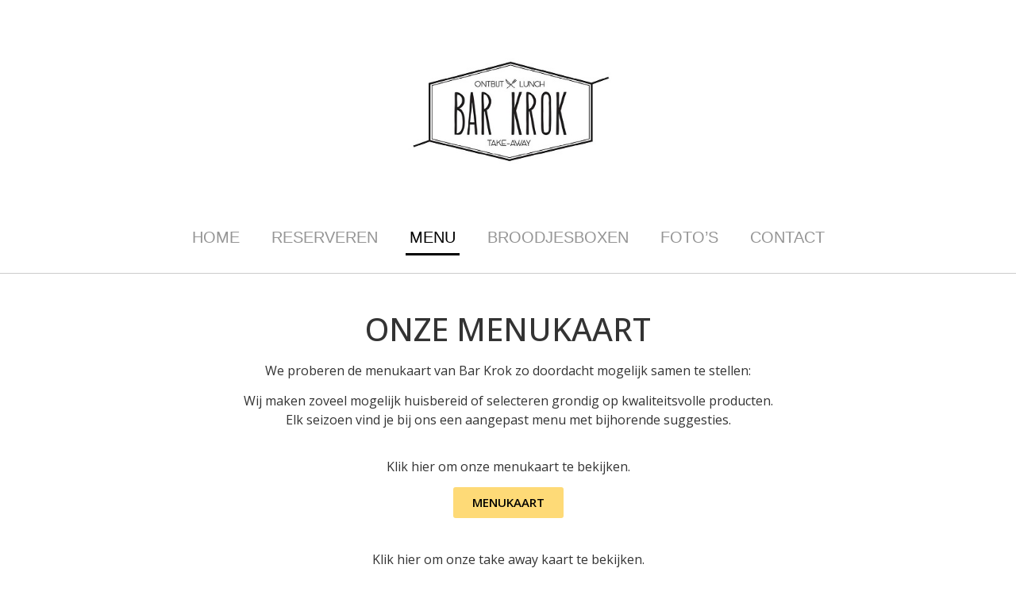

--- FILE ---
content_type: text/html; charset=UTF-8
request_url: https://www.barkrok.be/menu/
body_size: 6187
content:
<!doctype html>
<html lang="nl-BE">
<head>
	<meta charset="UTF-8">
		<meta name="viewport" content="width=device-width, initial-scale=1">
	<link rel="profile" href="http://gmpg.org/xfn/11">
	
	<!-- This site is optimized with the Yoast SEO plugin v14.8 - https://yoast.com/wordpress/plugins/seo/ -->
	<title>ONZE MENUKAART | Bar Krok</title>
	<meta name="description" content="We proberen de menukaart van Bar Krok zo doordacht mogelijk samen te stellen: huisbereid en kwaliteitsvolle menu en Take Away gerechten..." />
	<meta name="robots" content="index, follow" />
	<meta name="googlebot" content="index, follow, max-snippet:-1, max-image-preview:large, max-video-preview:-1" />
	<meta name="bingbot" content="index, follow, max-snippet:-1, max-image-preview:large, max-video-preview:-1" />
	<link rel="canonical" href="https://www.barkrok.be/menu/" />
	<meta property="og:locale" content="nl_BE" />
	<meta property="og:type" content="article" />
	<meta property="og:title" content="ONZE MENUKAART | Bar Krok" />
	<meta property="og:description" content="We proberen de menukaart van Bar Krok zo doordacht mogelijk samen te stellen: huisbereid en kwaliteitsvolle menu en Take Away gerechten..." />
	<meta property="og:url" content="https://www.barkrok.be/menu/" />
	<meta property="og:site_name" content="Bar Krok" />
	<meta property="article:publisher" content="https://www.facebook.com/Bar-Krok-400505476984360/" />
	<meta property="article:modified_time" content="2022-10-05T12:54:44+00:00" />
	<meta name="twitter:card" content="summary_large_image" />
	<script type="application/ld+json" class="yoast-schema-graph">{"@context":"https://schema.org","@graph":[{"@type":"Organization","@id":"https://www.barkrok.be/#organization","name":"Kar Krok","url":"https://www.barkrok.be/","sameAs":["https://www.facebook.com/Bar-Krok-400505476984360/","https://www.instagram.com/barkrok/"],"logo":{"@type":"ImageObject","@id":"https://www.barkrok.be/#logo","inLanguage":"nl-BE","url":"https://www.barkrok.be/wp-content/uploads/2020/08/BarKrok-logo.jpg","width":396,"height":430,"caption":"Kar Krok"},"image":{"@id":"https://www.barkrok.be/#logo"}},{"@type":"WebSite","@id":"https://www.barkrok.be/#website","url":"https://www.barkrok.be/","name":"Bar Krok","description":"Ontbijt - Lunch - Take Away","publisher":{"@id":"https://www.barkrok.be/#organization"},"potentialAction":[{"@type":"SearchAction","target":"https://www.barkrok.be/?s={search_term_string}","query-input":"required name=search_term_string"}],"inLanguage":"nl-BE"},{"@type":"WebPage","@id":"https://www.barkrok.be/menu/#webpage","url":"https://www.barkrok.be/menu/","name":"ONZE MENUKAART | Bar Krok","isPartOf":{"@id":"https://www.barkrok.be/#website"},"datePublished":"2020-08-22T19:31:10+00:00","dateModified":"2022-10-05T12:54:44+00:00","description":"We proberen de menukaart van Bar Krok zo doordacht mogelijk samen te stellen: huisbereid en kwaliteitsvolle menu en Take Away gerechten...","inLanguage":"nl-BE","potentialAction":[{"@type":"ReadAction","target":["https://www.barkrok.be/menu/"]}]}]}</script>
	<!-- / Yoast SEO plugin. -->


<link rel='dns-prefetch' href='//s.w.org' />
<link rel="alternate" type="application/rss+xml" title="Bar Krok &raquo; Feed" href="https://www.barkrok.be/feed/" />
<link rel="alternate" type="application/rss+xml" title="Bar Krok &raquo; reactiesfeed" href="https://www.barkrok.be/comments/feed/" />
		<script type="text/javascript">
			window._wpemojiSettings = {"baseUrl":"https:\/\/s.w.org\/images\/core\/emoji\/12.0.0-1\/72x72\/","ext":".png","svgUrl":"https:\/\/s.w.org\/images\/core\/emoji\/12.0.0-1\/svg\/","svgExt":".svg","source":{"concatemoji":"https:\/\/www.barkrok.be\/wp-includes\/js\/wp-emoji-release.min.js?ver=5.4.13"}};
			/*! This file is auto-generated */
			!function(e,a,t){var n,r,o,i=a.createElement("canvas"),p=i.getContext&&i.getContext("2d");function s(e,t){var a=String.fromCharCode;p.clearRect(0,0,i.width,i.height),p.fillText(a.apply(this,e),0,0);e=i.toDataURL();return p.clearRect(0,0,i.width,i.height),p.fillText(a.apply(this,t),0,0),e===i.toDataURL()}function c(e){var t=a.createElement("script");t.src=e,t.defer=t.type="text/javascript",a.getElementsByTagName("head")[0].appendChild(t)}for(o=Array("flag","emoji"),t.supports={everything:!0,everythingExceptFlag:!0},r=0;r<o.length;r++)t.supports[o[r]]=function(e){if(!p||!p.fillText)return!1;switch(p.textBaseline="top",p.font="600 32px Arial",e){case"flag":return s([127987,65039,8205,9895,65039],[127987,65039,8203,9895,65039])?!1:!s([55356,56826,55356,56819],[55356,56826,8203,55356,56819])&&!s([55356,57332,56128,56423,56128,56418,56128,56421,56128,56430,56128,56423,56128,56447],[55356,57332,8203,56128,56423,8203,56128,56418,8203,56128,56421,8203,56128,56430,8203,56128,56423,8203,56128,56447]);case"emoji":return!s([55357,56424,55356,57342,8205,55358,56605,8205,55357,56424,55356,57340],[55357,56424,55356,57342,8203,55358,56605,8203,55357,56424,55356,57340])}return!1}(o[r]),t.supports.everything=t.supports.everything&&t.supports[o[r]],"flag"!==o[r]&&(t.supports.everythingExceptFlag=t.supports.everythingExceptFlag&&t.supports[o[r]]);t.supports.everythingExceptFlag=t.supports.everythingExceptFlag&&!t.supports.flag,t.DOMReady=!1,t.readyCallback=function(){t.DOMReady=!0},t.supports.everything||(n=function(){t.readyCallback()},a.addEventListener?(a.addEventListener("DOMContentLoaded",n,!1),e.addEventListener("load",n,!1)):(e.attachEvent("onload",n),a.attachEvent("onreadystatechange",function(){"complete"===a.readyState&&t.readyCallback()})),(n=t.source||{}).concatemoji?c(n.concatemoji):n.wpemoji&&n.twemoji&&(c(n.twemoji),c(n.wpemoji)))}(window,document,window._wpemojiSettings);
		</script>
		<style type="text/css">
img.wp-smiley,
img.emoji {
	display: inline !important;
	border: none !important;
	box-shadow: none !important;
	height: 1em !important;
	width: 1em !important;
	margin: 0 .07em !important;
	vertical-align: -0.1em !important;
	background: none !important;
	padding: 0 !important;
}
</style>
	<link rel='stylesheet' id='wp-block-library-css'  href='https://www.barkrok.be/wp-includes/css/dist/block-library/style.min.css?ver=5.4.13' type='text/css' media='all' />
<link rel='stylesheet' id='hello-elementor-theme-style-css'  href='https://www.barkrok.be/wp-content/themes/hello-elementor/theme.min.css?ver=2.2.0' type='text/css' media='all' />
<link rel='stylesheet' id='hello-elementor-child-style-css'  href='https://www.barkrok.be/wp-content/themes/hello-theme-child-master/style.css?ver=1.0.0' type='text/css' media='all' />
<link rel='stylesheet' id='hello-elementor-css'  href='https://www.barkrok.be/wp-content/themes/hello-elementor/style.min.css?ver=2.2.0' type='text/css' media='all' />
<link rel='stylesheet' id='elementor-icons-css'  href='https://www.barkrok.be/wp-content/plugins/elementor/assets/lib/eicons/css/elementor-icons.min.css?ver=5.7.0' type='text/css' media='all' />
<link rel='stylesheet' id='elementor-animations-css'  href='https://www.barkrok.be/wp-content/plugins/elementor/assets/lib/animations/animations.min.css?ver=2.9.13' type='text/css' media='all' />
<link rel='stylesheet' id='elementor-frontend-css'  href='https://www.barkrok.be/wp-content/plugins/elementor/assets/css/frontend.min.css?ver=2.9.13' type='text/css' media='all' />
<link rel='stylesheet' id='elementor-pro-css'  href='https://www.barkrok.be/wp-content/plugins/elementor-pro/assets/css/frontend.min.css?ver=2.10.3' type='text/css' media='all' />
<link rel='stylesheet' id='elementor-global-css'  href='https://www.barkrok.be/wp-content/uploads/elementor/css/global.css?ver=1598133326' type='text/css' media='all' />
<link rel='stylesheet' id='elementor-post-34-css'  href='https://www.barkrok.be/wp-content/uploads/elementor/css/post-34.css?ver=1598133342' type='text/css' media='all' />
<link rel='stylesheet' id='elementor-post-9-css'  href='https://www.barkrok.be/wp-content/uploads/elementor/css/post-9.css?ver=1637653548' type='text/css' media='all' />
<link rel='stylesheet' id='elementor-post-33-css'  href='https://www.barkrok.be/wp-content/uploads/elementor/css/post-33.css?ver=1598246393' type='text/css' media='all' />
<link rel='stylesheet' id='elementor-post-46-css'  href='https://www.barkrok.be/wp-content/uploads/elementor/css/post-46.css?ver=1602700442' type='text/css' media='all' />
<link rel='stylesheet' id='google-fonts-1-css'  href='https://fonts.googleapis.com/css?family=Open+Sans%3A100%2C100italic%2C200%2C200italic%2C300%2C300italic%2C400%2C400italic%2C500%2C500italic%2C600%2C600italic%2C700%2C700italic%2C800%2C800italic%2C900%2C900italic&#038;ver=5.4.13' type='text/css' media='all' />
<link rel='https://api.w.org/' href='https://www.barkrok.be/wp-json/' />
<link rel="EditURI" type="application/rsd+xml" title="RSD" href="https://www.barkrok.be/xmlrpc.php?rsd" />
<link rel="wlwmanifest" type="application/wlwmanifest+xml" href="https://www.barkrok.be/wp-includes/wlwmanifest.xml" /> 
<meta name="generator" content="WordPress 5.4.13" />
<link rel='shortlink' href='https://www.barkrok.be/?p=9' />
<link rel="alternate" type="application/json+oembed" href="https://www.barkrok.be/wp-json/oembed/1.0/embed?url=https%3A%2F%2Fwww.barkrok.be%2Fmenu%2F" />
<link rel="alternate" type="text/xml+oembed" href="https://www.barkrok.be/wp-json/oembed/1.0/embed?url=https%3A%2F%2Fwww.barkrok.be%2Fmenu%2F&#038;format=xml" />
<!-- Global site tag (gtag.js) - Google Analytics -->
<script async src="https://www.googletagmanager.com/gtag/js?id=UA-176076995-1"></script>
<script>
window.dataLayer = window.dataLayer || [];
function gtag(){dataLayer.push(arguments);}
gtag('js', new Date());
gtag('config', 'UA-176076995-1');
</script>
<link rel="icon" href="https://www.barkrok.be/wp-content/uploads/2020/08/cropped-favicon-zwart-32x32.png" sizes="32x32" />
<link rel="icon" href="https://www.barkrok.be/wp-content/uploads/2020/08/cropped-favicon-zwart-192x192.png" sizes="192x192" />
<link rel="apple-touch-icon" href="https://www.barkrok.be/wp-content/uploads/2020/08/cropped-favicon-zwart-180x180.png" />
<meta name="msapplication-TileImage" content="https://www.barkrok.be/wp-content/uploads/2020/08/cropped-favicon-zwart-270x270.png" />
		<style type="text/css" id="wp-custom-css">
			main {min-height: 60vh;}

table {width: auto;}
td {border: 0px!important; padding-right: 35px!important;}
table tbody>tr:nth-child(odd)>td, table tbody>tr:nth-child(odd)>th {background-color: #FFFFFF;}
table tbody tr:hover>td, table tbody tr:hover>th {background-color: #cccccc;}

.footer a:hover {color: #000000;}		</style>
		</head>
<body class="page-template-default page page-id-9 wp-custom-logo elementor-default elementor-kit-34 elementor-page elementor-page-9">

		<div data-elementor-type="header" data-elementor-id="33" class="elementor elementor-33 elementor-location-header" data-elementor-settings="[]">
		<div class="elementor-inner">
			<div class="elementor-section-wrap">
						<section class="elementor-element elementor-element-4a39335 elementor-section-boxed elementor-section-height-default elementor-section-height-default elementor-section elementor-top-section" data-id="4a39335" data-element_type="section">
						<div class="elementor-container elementor-column-gap-default">
				<div class="elementor-row">
				<div class="elementor-element elementor-element-02833b3 elementor-column elementor-col-100 elementor-top-column" data-id="02833b3" data-element_type="column">
			<div class="elementor-column-wrap  elementor-element-populated">
					<div class="elementor-widget-wrap">
				<div class="elementor-element elementor-element-a533208 elementor-widget elementor-widget-image" data-id="a533208" data-element_type="widget" data-widget_type="image.default">
				<div class="elementor-widget-container">
					<div class="elementor-image">
										<img width="396" height="430" src="https://www.barkrok.be/wp-content/uploads/2020/08/BarKrok-logo.jpg" class="attachment-medium_large size-medium_large" alt="Bar Krok - logo" srcset="https://www.barkrok.be/wp-content/uploads/2020/08/BarKrok-logo.jpg 396w, https://www.barkrok.be/wp-content/uploads/2020/08/BarKrok-logo-276x300.jpg 276w" sizes="(max-width: 396px) 100vw, 396px" />											</div>
				</div>
				</div>
				<div class="elementor-element elementor-element-d2ad611 elementor-nav-menu__align-center elementor-nav-menu--indicator-classic elementor-nav-menu--dropdown-tablet elementor-nav-menu__text-align-aside elementor-nav-menu--toggle elementor-nav-menu--burger elementor-widget elementor-widget-nav-menu" data-id="d2ad611" data-element_type="widget" data-settings="{&quot;layout&quot;:&quot;horizontal&quot;,&quot;toggle&quot;:&quot;burger&quot;}" data-widget_type="nav-menu.default">
				<div class="elementor-widget-container">
						<nav role="navigation" class="elementor-nav-menu--main elementor-nav-menu__container elementor-nav-menu--layout-horizontal e--pointer-underline e--animation-fade"><ul id="menu-1-d2ad611" class="elementor-nav-menu"><li class="menu-item menu-item-type-post_type menu-item-object-page menu-item-home menu-item-16"><a href="https://www.barkrok.be/" class="elementor-item">Home</a></li>
<li class="menu-item menu-item-type-post_type menu-item-object-page menu-item-20"><a href="https://www.barkrok.be/reserveren/" class="elementor-item">Reserveren</a></li>
<li class="menu-item menu-item-type-post_type menu-item-object-page current-menu-item page_item page-item-9 current_page_item menu-item-19"><a href="https://www.barkrok.be/menu/" aria-current="page" class="elementor-item elementor-item-active">Menu</a></li>
<li class="menu-item menu-item-type-post_type menu-item-object-page menu-item-228"><a href="https://www.barkrok.be/broodjesboxen/" class="elementor-item">Broodjesboxen</a></li>
<li class="menu-item menu-item-type-post_type menu-item-object-page menu-item-18"><a href="https://www.barkrok.be/fotos/" class="elementor-item">Foto&#8217;s</a></li>
<li class="menu-item menu-item-type-post_type menu-item-object-page menu-item-17"><a href="https://www.barkrok.be/contact/" class="elementor-item">Contact</a></li>
</ul></nav>
					<div class="elementor-menu-toggle" role="button" tabindex="0" aria-label="Menu Toggle" aria-expanded="false">
			<i class="eicon-menu-bar" aria-hidden="true"></i>
			<span class="elementor-screen-only">Menu</span>
		</div>
			<nav class="elementor-nav-menu--dropdown elementor-nav-menu__container" role="navigation" aria-hidden="true"><ul id="menu-2-d2ad611" class="elementor-nav-menu"><li class="menu-item menu-item-type-post_type menu-item-object-page menu-item-home menu-item-16"><a href="https://www.barkrok.be/" class="elementor-item">Home</a></li>
<li class="menu-item menu-item-type-post_type menu-item-object-page menu-item-20"><a href="https://www.barkrok.be/reserveren/" class="elementor-item">Reserveren</a></li>
<li class="menu-item menu-item-type-post_type menu-item-object-page current-menu-item page_item page-item-9 current_page_item menu-item-19"><a href="https://www.barkrok.be/menu/" aria-current="page" class="elementor-item elementor-item-active">Menu</a></li>
<li class="menu-item menu-item-type-post_type menu-item-object-page menu-item-228"><a href="https://www.barkrok.be/broodjesboxen/" class="elementor-item">Broodjesboxen</a></li>
<li class="menu-item menu-item-type-post_type menu-item-object-page menu-item-18"><a href="https://www.barkrok.be/fotos/" class="elementor-item">Foto&#8217;s</a></li>
<li class="menu-item menu-item-type-post_type menu-item-object-page menu-item-17"><a href="https://www.barkrok.be/contact/" class="elementor-item">Contact</a></li>
</ul></nav>
				</div>
				</div>
						</div>
			</div>
		</div>
						</div>
			</div>
		</section>
					</div>
		</div>
		</div>
		
<main class="site-main post-9 page type-page status-publish hentry" role="main">
		<div class="page-content">
				<div data-elementor-type="wp-page" data-elementor-id="9" class="elementor elementor-9" data-elementor-settings="[]">
			<div class="elementor-inner">
				<div class="elementor-section-wrap">
							<section class="elementor-element elementor-element-74464ee elementor-section-boxed elementor-section-height-default elementor-section-height-default elementor-section elementor-top-section" data-id="74464ee" data-element_type="section">
						<div class="elementor-container elementor-column-gap-default">
				<div class="elementor-row">
				<div class="elementor-element elementor-element-2d83456 elementor-column elementor-col-100 elementor-top-column" data-id="2d83456" data-element_type="column">
			<div class="elementor-column-wrap  elementor-element-populated">
					<div class="elementor-widget-wrap">
				<div class="elementor-element elementor-element-991bbd8 elementor-widget elementor-widget-heading" data-id="991bbd8" data-element_type="widget" data-widget_type="heading.default">
				<div class="elementor-widget-container">
			<h1 class="elementor-heading-title elementor-size-default">ONZE MENUKAART</h1>		</div>
				</div>
				<div class="elementor-element elementor-element-28de413 elementor-widget elementor-widget-text-editor" data-id="28de413" data-element_type="widget" data-widget_type="text-editor.default">
				<div class="elementor-widget-container">
					<div class="elementor-text-editor elementor-clearfix"><p>We proberen de menukaart van Bar Krok zo doordacht mogelijk samen te stellen:</p><p>Wij maken zoveel mogelijk huisbereid of selecteren grondig op kwaliteitsvolle producten.<br />Elk seizoen vind je bij ons een aangepast menu met bijhorende suggesties.</p></div>
				</div>
				</div>
				<div class="elementor-element elementor-element-9352c74 elementor-widget elementor-widget-text-editor" data-id="9352c74" data-element_type="widget" data-widget_type="text-editor.default">
				<div class="elementor-widget-container">
					<div class="elementor-text-editor elementor-clearfix"><p><span style="font-size: 1rem;">Klik hier om onze menukaart te bekijken.</span></p></div>
				</div>
				</div>
				<div class="elementor-element elementor-element-46fa2a7 elementor-align-center elementor-widget elementor-widget-button" data-id="46fa2a7" data-element_type="widget" data-widget_type="button.default">
				<div class="elementor-widget-container">
					<div class="elementor-button-wrapper">
			<a href="/downloads/BarKrok-menukaart.pdf" target="_blank" class="elementor-button-link elementor-button elementor-size-sm" role="button">
						<span class="elementor-button-content-wrapper">
						<span class="elementor-button-text">MENUKAART</span>
		</span>
					</a>
		</div>
				</div>
				</div>
				<div class="elementor-element elementor-element-f70e4d0 elementor-widget elementor-widget-text-editor" data-id="f70e4d0" data-element_type="widget" data-widget_type="text-editor.default">
				<div class="elementor-widget-container">
					<div class="elementor-text-editor elementor-clearfix"><p><span style="font-size: 1rem;">Klik hier om onze take away kaart te bekijken.<br /></span></p></div>
				</div>
				</div>
				<div class="elementor-element elementor-element-21e40b7 elementor-align-center elementor-widget elementor-widget-button" data-id="21e40b7" data-element_type="widget" data-widget_type="button.default">
				<div class="elementor-widget-container">
					<div class="elementor-button-wrapper">
			<a href="/downloads/BarKrok-take-away.pdf" target="_blank" class="elementor-button-link elementor-button elementor-size-sm" role="button">
						<span class="elementor-button-content-wrapper">
						<span class="elementor-button-text">TAKE AWAY MENU</span>
		</span>
					</a>
		</div>
				</div>
				</div>
						</div>
			</div>
		</div>
						</div>
			</div>
		</section>
						</div>
			</div>
		</div>
				<div class="post-tags">
					</div>
			</div>

	<section id="comments" class="comments-area">

	


</section><!-- .comments-area -->
</main>

			<div data-elementor-type="footer" data-elementor-id="46" class="elementor elementor-46 elementor-location-footer" data-elementor-settings="[]">
		<div class="elementor-inner">
			<div class="elementor-section-wrap">
						<section class="elementor-element elementor-element-21146b9 footer elementor-section-boxed elementor-section-height-default elementor-section-height-default elementor-section elementor-top-section" data-id="21146b9" data-element_type="section">
						<div class="elementor-container elementor-column-gap-no">
				<div class="elementor-row">
				<div class="elementor-element elementor-element-990e268 elementor-column elementor-col-50 elementor-top-column" data-id="990e268" data-element_type="column">
			<div class="elementor-column-wrap  elementor-element-populated">
					<div class="elementor-widget-wrap">
				<div class="elementor-element elementor-element-e6d3852 elementor-widget__width-auto elementor-widget-mobile__width-inherit elementor-widget elementor-widget-heading" data-id="e6d3852" data-element_type="widget" data-widget_type="heading.default">
				<div class="elementor-widget-container">
			<span class="elementor-heading-title elementor-size-default"><a href="https://www.barkrok.be/privacy/" rel="nofollow">Privacybeleid</a></span>		</div>
				</div>
				<div class="elementor-element elementor-element-7fbbc65c elementor-widget__width-auto elementor-widget elementor-widget-image" data-id="7fbbc65c" data-element_type="widget" data-widget_type="image.default">
				<div class="elementor-widget-container">
					<div class="elementor-image">
											<a href="https://www.facebook.com/Bar-Krok-400505476984360/" target="_blank">
							<img width="128" height="128" src="https://www.barkrok.be/wp-content/uploads/2020/08/facebook.png" class="attachment-full size-full" alt="facebook" />								</a>
											</div>
				</div>
				</div>
				<div class="elementor-element elementor-element-6175e296 elementor-widget__width-auto elementor-widget elementor-widget-heading" data-id="6175e296" data-element_type="widget" data-widget_type="heading.default">
				<div class="elementor-widget-container">
			<span class="elementor-heading-title elementor-size-default"><a href="https://www.facebook.com/Bar-Krok-400505476984360/" target="_blank">/Bar-Krok</a></span>		</div>
				</div>
				<div class="elementor-element elementor-element-47fe8810 elementor-widget__width-auto elementor-widget elementor-widget-image" data-id="47fe8810" data-element_type="widget" data-widget_type="image.default">
				<div class="elementor-widget-container">
					<div class="elementor-image">
											<a href="https://www.instagram.com/barkrok/" target="_blank">
							<img width="128" height="128" src="https://www.barkrok.be/wp-content/uploads/2020/08/instagram.png" class="attachment-full size-full" alt="instagram" />								</a>
											</div>
				</div>
				</div>
				<div class="elementor-element elementor-element-2c9dcf26 elementor-widget__width-auto elementor-widget elementor-widget-heading" data-id="2c9dcf26" data-element_type="widget" data-widget_type="heading.default">
				<div class="elementor-widget-container">
			<span class="elementor-heading-title elementor-size-default"><a href="https://www.instagram.com/barkrok/" target="_blank">/barkrok</a></span>		</div>
				</div>
						</div>
			</div>
		</div>
				<div class="elementor-element elementor-element-440a07f elementor-column elementor-col-50 elementor-top-column" data-id="440a07f" data-element_type="column">
			<div class="elementor-column-wrap  elementor-element-populated">
					<div class="elementor-widget-wrap">
				<div class="elementor-element elementor-element-5595eba elementor-widget elementor-widget-heading" data-id="5595eba" data-element_type="widget" data-widget_type="heading.default">
				<div class="elementor-widget-container">
			<div class="elementor-heading-title elementor-size-default">© 2020 Bar Krok, Handelslei 196, Sint-Antonius Zoersel</div>		</div>
				</div>
				<div class="elementor-element elementor-element-494091c elementor-widget elementor-widget-heading" data-id="494091c" data-element_type="widget" data-widget_type="heading.default">
				<div class="elementor-widget-container">
			<div class="elementor-heading-title elementor-size-default"><a href="https://kv-designs.be" target="_blank">Een realisatie van KV-Designs</a></div>		</div>
				</div>
						</div>
			</div>
		</div>
						</div>
			</div>
		</section>
					</div>
		</div>
		</div>
		
<script type='text/javascript' src='https://www.barkrok.be/wp-includes/js/wp-embed.min.js?ver=5.4.13'></script>
<script type='text/javascript' src='https://www.barkrok.be/wp-includes/js/jquery/jquery.js?ver=1.12.4-wp'></script>
<script type='text/javascript' src='https://www.barkrok.be/wp-includes/js/jquery/jquery-migrate.min.js?ver=1.4.1'></script>
<script type='text/javascript' src='https://www.barkrok.be/wp-content/plugins/elementor-pro/assets/lib/smartmenus/jquery.smartmenus.min.js?ver=1.0.1'></script>
<script type='text/javascript' src='https://www.barkrok.be/wp-content/plugins/elementor/assets/js/frontend-modules.min.js?ver=2.9.13'></script>
<script type='text/javascript' src='https://www.barkrok.be/wp-content/plugins/elementor-pro/assets/lib/sticky/jquery.sticky.min.js?ver=2.10.3'></script>
<script type='text/javascript'>
var ElementorProFrontendConfig = {"ajaxurl":"https:\/\/www.barkrok.be\/wp-admin\/admin-ajax.php","nonce":"24a7aa3d6a","i18n":{"toc_no_headings_found":"No headings were found on this page."},"shareButtonsNetworks":{"facebook":{"title":"Facebook","has_counter":true},"twitter":{"title":"Twitter"},"google":{"title":"Google+","has_counter":true},"linkedin":{"title":"LinkedIn","has_counter":true},"pinterest":{"title":"Pinterest","has_counter":true},"reddit":{"title":"Reddit","has_counter":true},"vk":{"title":"VK","has_counter":true},"odnoklassniki":{"title":"OK","has_counter":true},"tumblr":{"title":"Tumblr"},"delicious":{"title":"Delicious"},"digg":{"title":"Digg"},"skype":{"title":"Skype"},"stumbleupon":{"title":"StumbleUpon","has_counter":true},"mix":{"title":"Mix"},"telegram":{"title":"Telegram"},"pocket":{"title":"Pocket","has_counter":true},"xing":{"title":"XING","has_counter":true},"whatsapp":{"title":"WhatsApp"},"email":{"title":"Email"},"print":{"title":"Print"}},"facebook_sdk":{"lang":"nl_BE","app_id":""},"lottie":{"defaultAnimationUrl":"https:\/\/www.barkrok.be\/wp-content\/plugins\/elementor-pro\/modules\/lottie\/assets\/animations\/default.json"}};
</script>
<script type='text/javascript' src='https://www.barkrok.be/wp-content/plugins/elementor-pro/assets/js/frontend.min.js?ver=2.10.3'></script>
<script type='text/javascript' src='https://www.barkrok.be/wp-includes/js/jquery/ui/position.min.js?ver=1.11.4'></script>
<script type='text/javascript' src='https://www.barkrok.be/wp-content/plugins/elementor/assets/lib/dialog/dialog.min.js?ver=4.7.6'></script>
<script type='text/javascript' src='https://www.barkrok.be/wp-content/plugins/elementor/assets/lib/waypoints/waypoints.min.js?ver=4.0.2'></script>
<script type='text/javascript' src='https://www.barkrok.be/wp-content/plugins/elementor/assets/lib/swiper/swiper.min.js?ver=5.3.6'></script>
<script type='text/javascript' src='https://www.barkrok.be/wp-content/plugins/elementor/assets/lib/share-link/share-link.min.js?ver=2.9.13'></script>
<script type='text/javascript'>
var elementorFrontendConfig = {"environmentMode":{"edit":false,"wpPreview":false},"i18n":{"shareOnFacebook":"Share on Facebook","shareOnTwitter":"Share on Twitter","pinIt":"Pin it","downloadImage":"Download image"},"is_rtl":false,"breakpoints":{"xs":0,"sm":480,"md":768,"lg":1025,"xl":1440,"xxl":1600},"version":"2.9.13","urls":{"assets":"https:\/\/www.barkrok.be\/wp-content\/plugins\/elementor\/assets\/"},"settings":{"page":[],"general":{"elementor_global_image_lightbox":"yes"},"editorPreferences":[]},"post":{"id":9,"title":"ONZE%20MENUKAART%20%7C%20Bar%20Krok","excerpt":"","featuredImage":false}};
</script>
<script type='text/javascript' src='https://www.barkrok.be/wp-content/plugins/elementor/assets/js/frontend.min.js?ver=2.9.13'></script>

</body>
</html>


--- FILE ---
content_type: text/css
request_url: https://www.barkrok.be/wp-content/uploads/elementor/css/global.css?ver=1598133326
body_size: -144
content:
.elementor-lightbox{--lightbox-header-icons-size:40px;--lightbox-navigation-icons-size:30px;}

--- FILE ---
content_type: text/css
request_url: https://www.barkrok.be/wp-content/uploads/elementor/css/post-34.css?ver=1598133342
body_size: -78
content:
body.elementor-kit-34{font-family:"Open Sans", Sans-serif;}body.elementor-kit-34 a{color:#000000;font-weight:600;}body.elementor-kit-34 a:hover{color:#FEDA77;}

--- FILE ---
content_type: text/css
request_url: https://www.barkrok.be/wp-content/uploads/elementor/css/post-9.css?ver=1637653548
body_size: -11
content:
.elementor-9 .elementor-element.elementor-element-74464ee > .elementor-container{max-width:800px;}.elementor-9 .elementor-element.elementor-element-74464ee{margin-top:0px;margin-bottom:40px;}.elementor-9 .elementor-element.elementor-element-991bbd8{text-align:center;}.elementor-9 .elementor-element.elementor-element-28de413 .elementor-text-editor{text-align:center;}.elementor-9 .elementor-element.elementor-element-9352c74 .elementor-text-editor{text-align:center;}.elementor-9 .elementor-element.elementor-element-46fa2a7 .elementor-button{fill:#000000;color:#000000;background-color:#FEDA77;}.elementor-9 .elementor-element.elementor-element-46fa2a7 .elementor-button:hover, .elementor-9 .elementor-element.elementor-element-46fa2a7 .elementor-button:focus{color:#FEDA77;background-color:#000000;}.elementor-9 .elementor-element.elementor-element-46fa2a7 .elementor-button:hover svg, .elementor-9 .elementor-element.elementor-element-46fa2a7 .elementor-button:focus svg{fill:#FEDA77;}.elementor-9 .elementor-element.elementor-element-46fa2a7 > .elementor-widget-container{margin:-20px 0px 20px 0px;}.elementor-9 .elementor-element.elementor-element-f70e4d0 .elementor-text-editor{text-align:center;}.elementor-9 .elementor-element.elementor-element-21e40b7 .elementor-button{fill:#000000;color:#000000;background-color:#FEDA77;}.elementor-9 .elementor-element.elementor-element-21e40b7 .elementor-button:hover, .elementor-9 .elementor-element.elementor-element-21e40b7 .elementor-button:focus{color:#FEDA77;background-color:#000000;}.elementor-9 .elementor-element.elementor-element-21e40b7 .elementor-button:hover svg, .elementor-9 .elementor-element.elementor-element-21e40b7 .elementor-button:focus svg{fill:#FEDA77;}.elementor-9 .elementor-element.elementor-element-21e40b7 > .elementor-widget-container{margin:-20px 0px 20px 0px;}body.elementor-page-9 h1.entry-title, .elementor-page-title{display:none;}

--- FILE ---
content_type: text/css
request_url: https://www.barkrok.be/wp-content/uploads/elementor/css/post-33.css?ver=1598246393
body_size: 334
content:
.elementor-33 .elementor-element.elementor-element-4a39335{border-style:solid;border-width:0px 0px 1px 0px;border-color:#CCCCCC;transition:background 0.3s, border 0.3s, border-radius 0.3s, box-shadow 0.3s;margin-top:0px;margin-bottom:40px;}.elementor-33 .elementor-element.elementor-element-4a39335 > .elementor-background-overlay{transition:background 0.3s, border-radius 0.3s, opacity 0.3s;}.elementor-33 .elementor-element.elementor-element-a533208{text-align:center;}.elementor-33 .elementor-element.elementor-element-a533208 .elementor-image img{width:300px;max-width:100%;}.elementor-33 .elementor-element.elementor-element-a533208 > .elementor-widget-container{margin:-40px 0px -40px 0px;}.elementor-33 .elementor-element.elementor-element-d2ad611 .elementor-menu-toggle{margin:0 auto;background-color:#FFFFFF;font-size:37px;}.elementor-33 .elementor-element.elementor-element-d2ad611 .elementor-nav-menu .elementor-item{font-family:"Trebuchet MS", Sans-serif;font-size:20px;font-weight:400;text-transform:uppercase;}.elementor-33 .elementor-element.elementor-element-d2ad611 .elementor-nav-menu--main .elementor-item{color:#959595;padding-left:5px;padding-right:5px;}.elementor-33 .elementor-element.elementor-element-d2ad611 .elementor-nav-menu--main .elementor-item:hover,
					.elementor-33 .elementor-element.elementor-element-d2ad611 .elementor-nav-menu--main .elementor-item.elementor-item-active,
					.elementor-33 .elementor-element.elementor-element-d2ad611 .elementor-nav-menu--main .elementor-item.highlighted,
					.elementor-33 .elementor-element.elementor-element-d2ad611 .elementor-nav-menu--main .elementor-item:focus{color:#000000;}.elementor-33 .elementor-element.elementor-element-d2ad611 .elementor-nav-menu--main .elementor-item.elementor-item-active{color:#000000;}.elementor-33 .elementor-element.elementor-element-d2ad611 .elementor-nav-menu--main:not(.e--pointer-framed) .elementor-item.elementor-item-active:before,
					.elementor-33 .elementor-element.elementor-element-d2ad611 .elementor-nav-menu--main:not(.e--pointer-framed) .elementor-item.elementor-item-active:after{background-color:#000000;}.elementor-33 .elementor-element.elementor-element-d2ad611 .e--pointer-framed .elementor-item.elementor-item-active:before,
					.elementor-33 .elementor-element.elementor-element-d2ad611 .e--pointer-framed .elementor-item.elementor-item-active:after{border-color:#000000;}body:not(.rtl) .elementor-33 .elementor-element.elementor-element-d2ad611 .elementor-nav-menu--layout-horizontal .elementor-nav-menu > li:not(:last-child){margin-right:30px;}body.rtl .elementor-33 .elementor-element.elementor-element-d2ad611 .elementor-nav-menu--layout-horizontal .elementor-nav-menu > li:not(:last-child){margin-left:30px;}.elementor-33 .elementor-element.elementor-element-d2ad611 .elementor-nav-menu--main:not(.elementor-nav-menu--layout-horizontal) .elementor-nav-menu > li:not(:last-child){margin-bottom:30px;}.elementor-33 .elementor-element.elementor-element-d2ad611 .elementor-nav-menu--dropdown a, .elementor-33 .elementor-element.elementor-element-d2ad611 .elementor-menu-toggle{color:#959595;}.elementor-33 .elementor-element.elementor-element-d2ad611 .elementor-nav-menu--dropdown{background-color:#FFFFFF;}.elementor-33 .elementor-element.elementor-element-d2ad611 .elementor-nav-menu--dropdown a:hover,
					.elementor-33 .elementor-element.elementor-element-d2ad611 .elementor-nav-menu--dropdown a.elementor-item-active,
					.elementor-33 .elementor-element.elementor-element-d2ad611 .elementor-nav-menu--dropdown a.highlighted,
					.elementor-33 .elementor-element.elementor-element-d2ad611 .elementor-menu-toggle:hover{color:#000000;}.elementor-33 .elementor-element.elementor-element-d2ad611 .elementor-nav-menu--dropdown a:hover,
					.elementor-33 .elementor-element.elementor-element-d2ad611 .elementor-nav-menu--dropdown a.elementor-item-active,
					.elementor-33 .elementor-element.elementor-element-d2ad611 .elementor-nav-menu--dropdown a.highlighted{background-color:#FEDA77;}.elementor-33 .elementor-element.elementor-element-d2ad611 .elementor-nav-menu--dropdown a.elementor-item-active{color:#FFFFFF;background-color:#FEDA77;}.elementor-33 .elementor-element.elementor-element-d2ad611 div.elementor-menu-toggle{color:#000000;}.elementor-33 .elementor-element.elementor-element-d2ad611 div.elementor-menu-toggle:hover{color:#CCCCCC;}.elementor-33 .elementor-element.elementor-element-d2ad611 > .elementor-widget-container{margin:0px 0px 12px 0px;}.elementor-33 .elementor-element.elementor-element-d2ad611{z-index:2;}

--- FILE ---
content_type: text/css
request_url: https://www.barkrok.be/wp-content/uploads/elementor/css/post-46.css?ver=1602700442
body_size: 364
content:
.elementor-46 .elementor-element.elementor-element-21146b9{border-style:solid;border-width:1px 0px 0px 0px;border-color:#CCCCCC;transition:background 0.3s, border 0.3s, border-radius 0.3s, box-shadow 0.3s;padding:30px 0px 30px 0px;}.elementor-46 .elementor-element.elementor-element-21146b9 > .elementor-background-overlay{transition:background 0.3s, border-radius 0.3s, opacity 0.3s;}.elementor-bc-flex-widget .elementor-46 .elementor-element.elementor-element-990e268.elementor-column .elementor-column-wrap{align-items:center;}.elementor-46 .elementor-element.elementor-element-990e268.elementor-column.elementor-element[data-element_type="column"] > .elementor-column-wrap.elementor-element-populated > .elementor-widget-wrap{align-content:center;align-items:center;}.elementor-46 .elementor-element.elementor-element-990e268 > .elementor-column-wrap > .elementor-widget-wrap > .elementor-widget:not(.elementor-widget__width-auto):not(.elementor-widget__width-initial):not(:last-child):not(.elementor-absolute){margin-bottom:0px;}.elementor-46 .elementor-element.elementor-element-e6d3852 .elementor-heading-title{color:#959595;}.elementor-46 .elementor-element.elementor-element-e6d3852 > .elementor-widget-container{margin:0px 20px 0px 0px;}.elementor-46 .elementor-element.elementor-element-e6d3852{width:auto;max-width:auto;}.elementor-46 .elementor-element.elementor-element-7fbbc65c .elementor-image img{width:40px;}.elementor-46 .elementor-element.elementor-element-7fbbc65c .elementor-image:hover img{opacity:0.6;}.elementor-46 .elementor-element.elementor-element-7fbbc65c > .elementor-widget-container{padding:10px 5px 10px 10px;}.elementor-46 .elementor-element.elementor-element-7fbbc65c{width:auto;max-width:auto;}.elementor-46 .elementor-element.elementor-element-6175e296 .elementor-heading-title{color:#959595;}.elementor-46 .elementor-element.elementor-element-6175e296 > .elementor-widget-container{margin:0px 20px 0px 0px;}.elementor-46 .elementor-element.elementor-element-6175e296{width:auto;max-width:auto;}.elementor-46 .elementor-element.elementor-element-47fe8810 .elementor-image img{width:40px;}.elementor-46 .elementor-element.elementor-element-47fe8810 .elementor-image:hover img{opacity:0.6;}.elementor-46 .elementor-element.elementor-element-47fe8810 > .elementor-widget-container{padding:10px 5px 10px 10px;}.elementor-46 .elementor-element.elementor-element-47fe8810{width:auto;max-width:auto;}.elementor-46 .elementor-element.elementor-element-2c9dcf26 .elementor-heading-title{color:#959595;}.elementor-46 .elementor-element.elementor-element-2c9dcf26 > .elementor-widget-container{margin:0px 20px 0px 0px;}.elementor-46 .elementor-element.elementor-element-2c9dcf26{width:auto;max-width:auto;}.elementor-bc-flex-widget .elementor-46 .elementor-element.elementor-element-440a07f.elementor-column .elementor-column-wrap{align-items:center;}.elementor-46 .elementor-element.elementor-element-440a07f.elementor-column.elementor-element[data-element_type="column"] > .elementor-column-wrap.elementor-element-populated > .elementor-widget-wrap{align-content:center;align-items:center;}.elementor-46 .elementor-element.elementor-element-440a07f > .elementor-column-wrap > .elementor-widget-wrap > .elementor-widget:not(.elementor-widget__width-auto):not(.elementor-widget__width-initial):not(:last-child):not(.elementor-absolute){margin-bottom:8px;}.elementor-46 .elementor-element.elementor-element-5595eba .elementor-heading-title{color:#737373;line-height:1.2em;}.elementor-46 .elementor-element.elementor-element-494091c{text-align:left;}.elementor-46 .elementor-element.elementor-element-494091c .elementor-heading-title{color:#737373;}@media(max-width:1024px) and (min-width:768px){.elementor-46 .elementor-element.elementor-element-990e268{width:100%;}.elementor-46 .elementor-element.elementor-element-440a07f{width:100%;}}@media(max-width:1024px){.elementor-46 .elementor-element.elementor-element-990e268.elementor-column > .elementor-column-wrap > .elementor-widget-wrap{justify-content:center;}.elementor-46 .elementor-element.elementor-element-440a07f > .elementor-column-wrap > .elementor-widget-wrap > .elementor-widget:not(.elementor-widget__width-auto):not(.elementor-widget__width-initial):not(:last-child):not(.elementor-absolute){margin-bottom:20px;}.elementor-46 .elementor-element.elementor-element-440a07f > .elementor-element-populated{margin:30px 0px 0px 0px;}.elementor-46 .elementor-element.elementor-element-5595eba{text-align:center;}.elementor-46 .elementor-element.elementor-element-494091c{text-align:center;}}@media(max-width:767px){.elementor-46 .elementor-element.elementor-element-990e268.elementor-column > .elementor-column-wrap > .elementor-widget-wrap{justify-content:center;}.elementor-46 .elementor-element.elementor-element-e6d3852{text-align:center;width:100%;max-width:100%;}.elementor-46 .elementor-element.elementor-element-e6d3852 > .elementor-widget-container{margin:20px 0px 20px 0px;}.elementor-46 .elementor-element.elementor-element-5595eba > .elementor-widget-container{padding:0px 40px 0px 40px;}}